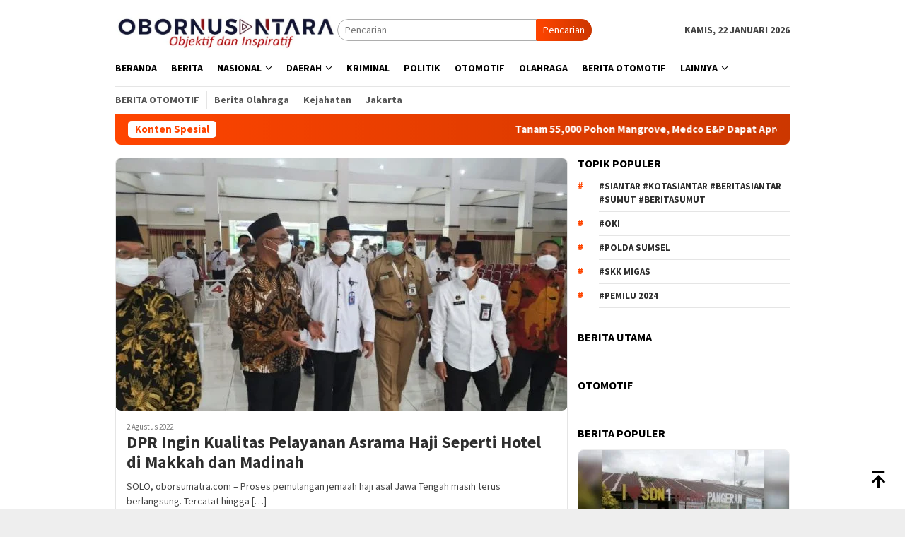

--- FILE ---
content_type: text/html; charset=UTF-8
request_url: https://obornusantara.com/tag/dpr-ri/
body_size: 17399
content:
<!DOCTYPE html>
<html dir="ltr" lang="id" prefix="og: https://ogp.me/ns#" itemscope itemtype="https://schema.org/WebSite">
<head itemscope="itemscope" itemtype="http://schema.org/WebSite">
<meta charset="UTF-8">
<meta name="viewport" content="width=device-width, initial-scale=1">
<link rel="profile" href="http://gmpg.org/xfn/11">

<title>#DPR RI - Obor Nusantara</title>
	<style>img:is([sizes="auto" i], [sizes^="auto," i]) { contain-intrinsic-size: 3000px 1500px }</style>
	
		<!-- All in One SEO 4.9.3 - aioseo.com -->
	<meta name="robots" content="max-image-preview:large" />
	<link rel="canonical" href="https://obornusantara.com/tag/dpr-ri/" />
	<meta name="generator" content="All in One SEO (AIOSEO) 4.9.3" />
		<script type="application/ld+json" class="aioseo-schema">
			{"@context":"https:\/\/schema.org","@graph":[{"@type":"BreadcrumbList","@id":"https:\/\/obornusantara.com\/tag\/dpr-ri\/#breadcrumblist","itemListElement":[{"@type":"ListItem","@id":"https:\/\/obornusantara.com#listItem","position":1,"name":"Home","item":"https:\/\/obornusantara.com","nextItem":{"@type":"ListItem","@id":"https:\/\/obornusantara.com\/tag\/dpr-ri\/#listItem","name":"#DPR RI"}},{"@type":"ListItem","@id":"https:\/\/obornusantara.com\/tag\/dpr-ri\/#listItem","position":2,"name":"#DPR RI","previousItem":{"@type":"ListItem","@id":"https:\/\/obornusantara.com#listItem","name":"Home"}}]},{"@type":"CollectionPage","@id":"https:\/\/obornusantara.com\/tag\/dpr-ri\/#collectionpage","url":"https:\/\/obornusantara.com\/tag\/dpr-ri\/","name":"#DPR RI - Obor Nusantara","inLanguage":"id-ID","isPartOf":{"@id":"https:\/\/obornusantara.com\/#website"},"breadcrumb":{"@id":"https:\/\/obornusantara.com\/tag\/dpr-ri\/#breadcrumblist"}},{"@type":"Person","@id":"https:\/\/obornusantara.com\/#person","name":"admin","image":{"@type":"ImageObject","@id":"https:\/\/obornusantara.com\/tag\/dpr-ri\/#personImage","url":"https:\/\/secure.gravatar.com\/avatar\/17eab53aba04ce8f5bcae52de23269e89b9d22e2de17fa339286cddf7de7ca6b?s=96&d=mm&r=g","width":96,"height":96,"caption":"admin"}},{"@type":"WebSite","@id":"https:\/\/obornusantara.com\/#website","url":"https:\/\/obornusantara.com\/","name":"Obor Sumatra","description":"Objektif dan Inspiratif","inLanguage":"id-ID","publisher":{"@id":"https:\/\/obornusantara.com\/#person"}}]}
		</script>
		<!-- All in One SEO -->

<link rel='dns-prefetch' href='//fonts.googleapis.com' />
<link rel='dns-prefetch' href='//www.googletagmanager.com' />
<link rel='dns-prefetch' href='//pagead2.googlesyndication.com' />
		<!-- This site uses the Google Analytics by MonsterInsights plugin v9.11.1 - Using Analytics tracking - https://www.monsterinsights.com/ -->
		<!-- Note: MonsterInsights is not currently configured on this site. The site owner needs to authenticate with Google Analytics in the MonsterInsights settings panel. -->
					<!-- No tracking code set -->
				<!-- / Google Analytics by MonsterInsights -->
		
<link rel='stylesheet' id='aioseo/css/src/vue/standalone/blocks/table-of-contents/global.scss-css' href='https://obornusantara.com/wp-content/plugins/all-in-one-seo-pack/dist/Lite/assets/css/table-of-contents/global.e90f6d47.css?ver=4.9.3' type='text/css' media='all' />
<link crossorigin="anonymous" rel='stylesheet' id='bloggingpro-fonts-css' href='https://fonts.googleapis.com/css?family=Source+Sans+Pro%3Aregular%2Citalic%2C700%2C300%26subset%3Dlatin%2C&#038;ver=1.4.2' type='text/css' media='all' />
<link rel='stylesheet' id='bloggingpro-style-css' href='https://obornusantara.com/wp-content/themes/bloggingpro/style.css?ver=1.4.2' type='text/css' media='all' />
<style id='bloggingpro-style-inline-css' type='text/css'>
kbd,a.button,button,.button,button.button,input[type="button"],input[type="reset"],input[type="submit"],.tagcloud a,ul.page-numbers li a.prev.page-numbers,ul.page-numbers li a.next.page-numbers,ul.page-numbers li span.page-numbers,.page-links > .page-link-number,.cat-links ul li a,.entry-footer .tag-text,.gmr-recentposts-widget li.listpost-gallery .gmr-rp-content .gmr-metacontent .cat-links-content a,.page-links > .post-page-numbers.current span,ol.comment-list li div.reply a,#cancel-comment-reply-link,.entry-footer .tags-links a:hover,.gmr-topnotification{background-color:#ff4500;}#primary-menu > li ul .current-menu-item > a,#primary-menu .sub-menu > li:hover > a,.cat-links-content a,.tagcloud li:before,a:hover,a:focus,a:active,.gmr-ontop:hover path,#navigationamp button.close-topnavmenu-wrap,.sidr a#sidr-id-close-topnavmenu-button,.sidr-class-menu-item i._mi,.sidr-class-menu-item img._mi,.text-marquee{color:#ff4500;}.widget-title:after,a.button,button,.button,button.button,input[type="button"],input[type="reset"],input[type="submit"],.tagcloud a,.sticky .gmr-box-content,.bypostauthor > .comment-body,.gmr-ajax-loader div:nth-child(1),.gmr-ajax-loader div:nth-child(2),.entry-footer .tags-links a:hover{border-color:#ff4500;}a,.gmr-ontop path{color:#2E2E2E;}.entry-content-single p a{color:#ff4500;}body{color:#444444;font-family:"Source Sans Pro","Helvetica Neue",sans-serif;font-weight:500;font-size:14px;}.site-header{background-image:url();-webkit-background-size:auto;-moz-background-size:auto;-o-background-size:auto;background-size:auto;background-repeat:repeat;background-position:center top;background-attachment:scroll;}.site-header,.gmr-verytopbanner{background-color:#ffffff;}.site-title a{color:#ff2100;}.site-description{color:#999999;}.top-header{background-color:#ffffff;}#gmr-responsive-menu,.gmr-mainmenu #primary-menu > li > a,.search-trigger .gmr-icon{color:#000000;}.gmr-mainmenu #primary-menu > li.menu-border > a span,.gmr-mainmenu #primary-menu > li.page_item_has_children > a:after,.gmr-mainmenu #primary-menu > li.menu-item-has-children > a:after,.gmr-mainmenu #primary-menu .sub-menu > li.page_item_has_children > a:after,.gmr-mainmenu #primary-menu .sub-menu > li.menu-item-has-children > a:after{border-color:#000000;}#gmr-responsive-menu:hover,.gmr-mainmenu #primary-menu > li:hover > a,.gmr-mainmenu #primary-menu > .current-menu-item > a,.gmr-mainmenu #primary-menu .current-menu-ancestor > a,.gmr-mainmenu #primary-menu .current_page_item > a,.gmr-mainmenu #primary-menu .current_page_ancestor > a,.search-trigger .gmr-icon:hover{color:#ff2a00;}.gmr-mainmenu #primary-menu > li.menu-border:hover > a span,.gmr-mainmenu #primary-menu > li.menu-border.current-menu-item > a span,.gmr-mainmenu #primary-menu > li.menu-border.current-menu-ancestor > a span,.gmr-mainmenu #primary-menu > li.menu-border.current_page_item > a span,.gmr-mainmenu #primary-menu > li.menu-border.current_page_ancestor > a span,.gmr-mainmenu #primary-menu > li.page_item_has_children:hover > a:after,.gmr-mainmenu #primary-menu > li.menu-item-has-children:hover > a:after,.gmr-mainmenu #primary-menu .sub-menu > li.page_item_has_children:hover > a:after,.gmr-mainmenu #primary-menu .sub-menu > li.menu-item-has-children:hover > a:after{border-color:#ff2a00;}.secondwrap-menu .gmr-mainmenu #primary-menu > li > a,.secondwrap-menu .search-trigger .gmr-icon{color:#555555;}#primary-menu > li.menu-border > a span{border-color:#555555;}.secondwrap-menu .gmr-mainmenu #primary-menu > li:hover > a,.secondwrap-menu .gmr-mainmenu #primary-menu > .current-menu-item > a,.secondwrap-menu .gmr-mainmenu #primary-menu .current-menu-ancestor > a,.secondwrap-menu .gmr-mainmenu #primary-menu .current_page_item > a,.secondwrap-menu .gmr-mainmenu #primary-menu .current_page_ancestor > a,.secondwrap-menu .gmr-mainmenu #primary-menu > li.page_item_has_children:hover > a:after,.secondwrap-menu .gmr-mainmenu #primary-menu > li.menu-item-has-children:hover > a:after,.secondwrap-menu .gmr-mainmenu #primary-menu .sub-menu > li.page_item_has_children:hover > a:after,.secondwrap-menu .gmr-mainmenu #primary-menu .sub-menu > li.menu-item-has-children:hover > a:after,.secondwrap-menu .search-trigger .gmr-icon:hover{color:#FF5722;}.secondwrap-menu .gmr-mainmenu #primary-menu > li.menu-border:hover > a span,.secondwrap-menu .gmr-mainmenu #primary-menu > li.menu-border.current-menu-item > a span,.secondwrap-menu .gmr-mainmenu #primary-menu > li.menu-border.current-menu-ancestor > a span,.secondwrap-menu .gmr-mainmenu #primary-menu > li.menu-border.current_page_item > a span,.secondwrap-menu .gmr-mainmenu #primary-menu > li.menu-border.current_page_ancestor > a span,.secondwrap-menu .gmr-mainmenu #primary-menu > li.page_item_has_children:hover > a:after,.secondwrap-menu .gmr-mainmenu #primary-menu > li.menu-item-has-children:hover > a:after,.secondwrap-menu .gmr-mainmenu #primary-menu .sub-menu > li.page_item_has_children:hover > a:after,.secondwrap-menu .gmr-mainmenu #primary-menu .sub-menu > li.menu-item-has-children:hover > a:after{border-color:#FF5722;}h1,h2,h3,h4,h5,h6,.h1,.h2,.h3,.h4,.h5,.h6,.site-title,#primary-menu > li > a,.gmr-rp-biglink a,.gmr-rp-link a,.gmr-gallery-related ul li p a{font-family:"Source Sans Pro","Helvetica Neue",sans-serif;}.entry-main-single,.entry-main-single p{font-size:16px;}h1.title,h1.entry-title{font-size:32px;}h2.entry-title{font-size:18px;}.footer-container{background-color:#F5F5F5;}.widget-footer,.content-footer,.site-footer,.content-footer h3.widget-title{color:#B4B4B4;}.widget-footer a,.content-footer a,.site-footer a{color:#565656;}.widget-footer a:hover,.content-footer a:hover,.site-footer a:hover{color:#ff0000;}
</style>

<!-- OG: 3.3.8 -->
<meta property="og:image" content="https://obornusantara.com/wp-content/uploads/2021/04/cropped-Obor.png"><meta property="og:type" content="website"><meta property="og:locale" content="id"><meta property="og:site_name" content="Obor Nusantara"><meta property="og:url" content="https://obornusantara.com/tag/dpr-ri/"><meta property="og:title" content="#DPR RI - Obor Nusantara">

<meta property="twitter:partner" content="ogwp"><meta property="twitter:title" content="#DPR RI - Obor Nusantara"><meta property="twitter:url" content="https://obornusantara.com/tag/dpr-ri/">
<meta itemprop="image" content="https://obornusantara.com/wp-content/uploads/2021/04/cropped-Obor.png"><meta itemprop="name" content="#DPR RI - Obor Nusantara">
<!-- /OG -->

<meta name="generator" content="Site Kit by Google 1.170.0" />
<!-- Meta tag Google AdSense ditambahkan oleh Site Kit -->
<meta name="google-adsense-platform-account" content="ca-host-pub-2644536267352236">
<meta name="google-adsense-platform-domain" content="sitekit.withgoogle.com">
<!-- Akhir tag meta Google AdSense yang ditambahkan oleh Site Kit -->
<link rel="amphtml" href="https://obornusantara.com/tag/dpr-ri/?amp">
<!-- Snippet Google AdSense telah ditambahkan oleh Site Kit -->
<script type="text/javascript" async="async" src="https://pagead2.googlesyndication.com/pagead/js/adsbygoogle.js?client=ca-pub-7801539137161473&amp;host=ca-host-pub-2644536267352236" crossorigin="anonymous"></script>

<!-- Snippet Google AdSense penutup telah ditambahkan oleh Site Kit -->
<link rel="icon" href="https://obornusantara.com/wp-content/uploads/2021/04/cropped-Obor-60x60.png" sizes="32x32" />
<link rel="icon" href="https://obornusantara.com/wp-content/uploads/2021/04/cropped-Obor.png" sizes="192x192" />
<link rel="apple-touch-icon" href="https://obornusantara.com/wp-content/uploads/2021/04/cropped-Obor.png" />
<meta name="msapplication-TileImage" content="https://obornusantara.com/wp-content/uploads/2021/04/cropped-Obor.png" />
		<style type="text/css" id="wp-custom-css">
			@media (max-width: 480px) {
    .custom-logo {
        width: 180px !important;
        height: auto !important;
    }
}
/* --- Logo untuk Tablet (portrait & landscape) --- */
@media (min-width: 600px) and (max-width: 1024px) {
    .site-logo img,
    header .logo img,
    .custom-logo {
        max-width: 300px !important;   /* ukuran logo di tablet */
        height: auto !important;
    }
}
		</style>
		</head>

<body class="archive tag tag-dpr-ri tag-368 wp-theme-bloggingpro gmr-theme idtheme kentooz gmr-sticky hfeed" itemscope="itemscope" itemtype="http://schema.org/WebPage">
<div id="full-container">
<a class="skip-link screen-reader-text" href="#main">Loncat ke konten</a>


<header id="masthead" class="site-header" role="banner" itemscope="itemscope" itemtype="http://schema.org/WPHeader">
	<div class="container">
					<div class="clearfix gmr-headwrapper">

				<div class="list-table clearfix">
					<div class="table-row">
						<div class="table-cell onlymobile-menu">
															<a id="gmr-responsive-menu" href="#menus" rel="nofollow" title="Menu Mobile"><svg xmlns="http://www.w3.org/2000/svg" xmlns:xlink="http://www.w3.org/1999/xlink" aria-hidden="true" role="img" width="1em" height="1em" preserveAspectRatio="xMidYMid meet" viewBox="0 0 24 24"><path d="M3 6h18v2H3V6m0 5h18v2H3v-2m0 5h18v2H3v-2z" fill="currentColor"/></svg><span class="screen-reader-text">Menu Mobile</span></a>
													</div>
												<div class="close-topnavmenu-wrap"><a id="close-topnavmenu-button" rel="nofollow" href="#"><svg xmlns="http://www.w3.org/2000/svg" xmlns:xlink="http://www.w3.org/1999/xlink" aria-hidden="true" role="img" width="1em" height="1em" preserveAspectRatio="xMidYMid meet" viewBox="0 0 24 24"><path d="M12 20c-4.41 0-8-3.59-8-8s3.59-8 8-8s8 3.59 8 8s-3.59 8-8 8m0-18C6.47 2 2 6.47 2 12s4.47 10 10 10s10-4.47 10-10S17.53 2 12 2m2.59 6L12 10.59L9.41 8L8 9.41L10.59 12L8 14.59L9.41 16L12 13.41L14.59 16L16 14.59L13.41 12L16 9.41L14.59 8z" fill="currentColor"/></svg></a></div>
												<div class="table-cell gmr-logo">
															<div class="logo-wrap">
									<a href="https://obornusantara.com/" class="custom-logo-link" itemprop="url" title="Obor Nusantara">
										<img src="https://obornusantara.com/wp-content/uploads/2025/03/obor-3-copy.jpg" alt="Obor Nusantara" title="Obor Nusantara" />
									</a>
								</div>
														</div>
													<div class="table-cell search">
								<a id="search-menu-button-top" class="responsive-searchbtn pull-right" href="#" rel="nofollow"><svg xmlns="http://www.w3.org/2000/svg" xmlns:xlink="http://www.w3.org/1999/xlink" aria-hidden="true" role="img" width="1em" height="1em" preserveAspectRatio="xMidYMid meet" viewBox="0 0 24 24"><g fill="none"><path d="M21 21l-4.486-4.494M19 10.5a8.5 8.5 0 1 1-17 0a8.5 8.5 0 0 1 17 0z" stroke="currentColor" stroke-width="2" stroke-linecap="round"/></g></svg></a>
								<form method="get" id="search-topsearchform-container" class="gmr-searchform searchform topsearchform" action="https://obornusantara.com/">
									<input type="text" name="s" id="s" placeholder="Pencarian" />
									<button type="submit" class="topsearch-submit">Pencarian</button>
								</form>
							</div>
							<div class="table-cell gmr-table-date">
								<span class="gmr-top-date pull-right" data-lang="id"></span>
							</div>
											</div>
				</div>
							</div>
				</div><!-- .container -->
</header><!-- #masthead -->

<div class="top-header">
	<div class="container">
	<div class="gmr-menuwrap mainwrap-menu clearfix">
		<nav id="site-navigation" class="gmr-mainmenu" role="navigation" itemscope="itemscope" itemtype="http://schema.org/SiteNavigationElement">
			<ul id="primary-menu" class="menu"><li class="menu-item menu-item-type-menulogo-btn gmr-menulogo-btn"><a href="https://obornusantara.com/" id="menulogo-button" itemprop="url" title="Obor Nusantara"><img src="https://obornusantara.com/wp-content/uploads/2021/04/Obor.png" alt="Obor Nusantara" title="Obor Nusantara" itemprop="image" /></a></li><li id="menu-item-89832" class="menu-item menu-item-type-custom menu-item-object-custom menu-item-home menu-item-89832"><a href="https://obornusantara.com/" itemprop="url"><span itemprop="name">Beranda</span></a></li>
<li id="menu-item-29" class="menu-item menu-item-type-taxonomy menu-item-object-category menu-item-29"><a href="https://obornusantara.com/category/berita/" itemprop="url"><span itemprop="name">Berita</span></a></li>
<li id="menu-item-89851" class="menu-item menu-item-type-taxonomy menu-item-object-category menu-item-has-children menu-item-89851"><a href="https://obornusantara.com/category/nasional/" itemprop="url"><span itemprop="name">Nasional</span></a>
<ul class="sub-menu">
	<li id="menu-item-89854" class="menu-item menu-item-type-taxonomy menu-item-object-category menu-item-89854"><a href="https://obornusantara.com/category/jakarta/" itemprop="url"><span itemprop="name">Jakarta</span></a></li>
	<li id="menu-item-89857" class="menu-item menu-item-type-taxonomy menu-item-object-category menu-item-89857"><a href="https://obornusantara.com/category/lampung/" itemprop="url"><span itemprop="name">Lampung</span></a></li>
	<li id="menu-item-89859" class="menu-item menu-item-type-taxonomy menu-item-object-category menu-item-89859"><a href="https://obornusantara.com/category/sumsel/sumatera-selatan/" itemprop="url"><span itemprop="name">Sumatera Selatan</span></a></li>
	<li id="menu-item-89853" class="menu-item menu-item-type-taxonomy menu-item-object-category menu-item-89853"><a href="https://obornusantara.com/category/bengkulu/" itemprop="url"><span itemprop="name">Bengkulu</span></a></li>
	<li id="menu-item-89852" class="menu-item menu-item-type-taxonomy menu-item-object-category menu-item-89852"><a href="https://obornusantara.com/category/bangka-belitung/" itemprop="url"><span itemprop="name">Bangka Belitung</span></a></li>
	<li id="menu-item-89855" class="menu-item menu-item-type-taxonomy menu-item-object-category menu-item-89855"><a href="https://obornusantara.com/category/jambi/" itemprop="url"><span itemprop="name">Jambi</span></a></li>
	<li id="menu-item-89858" class="menu-item menu-item-type-taxonomy menu-item-object-category menu-item-89858"><a href="https://obornusantara.com/category/riau/" itemprop="url"><span itemprop="name">Kepulauan Riau</span></a></li>
	<li id="menu-item-89856" class="menu-item menu-item-type-taxonomy menu-item-object-category menu-item-89856"><a href="https://obornusantara.com/category/kalimantan-barat/" itemprop="url"><span itemprop="name">Kalimantan Barat</span></a></li>
	<li id="menu-item-89860" class="menu-item menu-item-type-taxonomy menu-item-object-category menu-item-89860"><a href="https://obornusantara.com/category/oki/" itemprop="url"><span itemprop="name">Kalimantan Timur</span></a></li>
	<li id="menu-item-89861" class="menu-item menu-item-type-taxonomy menu-item-object-category menu-item-89861"><a href="https://obornusantara.com/category/oku/" itemprop="url"><span itemprop="name">Kalimantan Selatan</span></a></li>
	<li id="menu-item-89862" class="menu-item menu-item-type-taxonomy menu-item-object-category menu-item-89862"><a href="https://obornusantara.com/category/sumsel/okut/" itemprop="url"><span itemprop="name">Kalimantan Utara</span></a></li>
	<li id="menu-item-89863" class="menu-item menu-item-type-taxonomy menu-item-object-category menu-item-89863"><a href="https://obornusantara.com/category/sumsel/pagaralan/" itemprop="url"><span itemprop="name">Kalimantan Tengah</span></a></li>
	<li id="menu-item-89864" class="menu-item menu-item-type-taxonomy menu-item-object-category menu-item-89864"><a href="https://obornusantara.com/category/sumsel/prabumulih/" itemprop="url"><span itemprop="name">Jawa Timur</span></a></li>
	<li id="menu-item-89865" class="menu-item menu-item-type-taxonomy menu-item-object-category menu-item-89865"><a href="https://obornusantara.com/category/sumsel/sumatera-selatan/" itemprop="url"><span itemprop="name">Jawa Barat</span></a></li>
	<li id="menu-item-89866" class="menu-item menu-item-type-taxonomy menu-item-object-category menu-item-89866"><a href="https://obornusantara.com/category/astra/" itemprop="url"><span itemprop="name">Jawa Tengah</span></a></li>
	<li id="menu-item-89867" class="menu-item menu-item-type-taxonomy menu-item-object-category menu-item-89867"><a href="https://obornusantara.com/category/bawaslu/" itemprop="url"><span itemprop="name">Banten</span></a></li>
	<li id="menu-item-89868" class="menu-item menu-item-type-taxonomy menu-item-object-category menu-item-89868"><a href="https://obornusantara.com/category/berita/" itemprop="url"><span itemprop="name">Sumatera Utara</span></a></li>
	<li id="menu-item-89869" class="menu-item menu-item-type-taxonomy menu-item-object-category menu-item-89869"><a href="https://obornusantara.com/category/bpjs-kesehatan/" itemprop="url"><span itemprop="name">Sumatera Barat</span></a></li>
	<li id="menu-item-89870" class="menu-item menu-item-type-taxonomy menu-item-object-category menu-item-89870"><a href="https://obornusantara.com/category/breaking-news/" itemprop="url"><span itemprop="name">DI Aceh</span></a></li>
	<li id="menu-item-89871" class="menu-item menu-item-type-taxonomy menu-item-object-category menu-item-89871"><a href="https://obornusantara.com/category/ogan-ilir/" itemprop="url"><span itemprop="name">DI Yogya</span></a></li>
	<li id="menu-item-89872" class="menu-item menu-item-type-taxonomy menu-item-object-category menu-item-89872"><a href="https://obornusantara.com/category/ogan-komering-ilir-2/" itemprop="url"><span itemprop="name">BALI</span></a></li>
	<li id="menu-item-89873" class="menu-item menu-item-type-taxonomy menu-item-object-category menu-item-89873"><a href="https://obornusantara.com/category/ogan-komering-ulu/" itemprop="url"><span itemprop="name">Nusa Tenggara Timur</span></a></li>
	<li id="menu-item-89874" class="menu-item menu-item-type-taxonomy menu-item-object-category menu-item-89874"><a href="https://obornusantara.com/category/sumsel/baturaja/" itemprop="url"><span itemprop="name">Nusa Tenggara Barat</span></a></li>
	<li id="menu-item-89876" class="menu-item menu-item-type-taxonomy menu-item-object-category menu-item-89876"><a href="https://obornusantara.com/category/lahat/" itemprop="url"><span itemprop="name">Gorontalo</span></a></li>
	<li id="menu-item-89875" class="menu-item menu-item-type-taxonomy menu-item-object-category menu-item-89875"><a href="https://obornusantara.com/category/kriminal/" itemprop="url"><span itemprop="name">Sulawesi Barat</span></a></li>
	<li id="menu-item-89877" class="menu-item menu-item-type-taxonomy menu-item-object-category menu-item-89877"><a href="https://obornusantara.com/category/lampung/" itemprop="url"><span itemprop="name">Sulawesi Tengah</span></a></li>
	<li id="menu-item-89878" class="menu-item menu-item-type-taxonomy menu-item-object-category menu-item-89878"><a href="https://obornusantara.com/category/lubuklinggau/" itemprop="url"><span itemprop="name">Sulawesi Utara</span></a></li>
	<li id="menu-item-89879" class="menu-item menu-item-type-taxonomy menu-item-object-category menu-item-89879"><a href="https://obornusantara.com/category/sumsel/baturaja/" itemprop="url"><span itemprop="name">Sulawesi Selatan</span></a></li>
	<li id="menu-item-89880" class="menu-item menu-item-type-taxonomy menu-item-object-category menu-item-89880"><a href="https://obornusantara.com/category/ogan-ilir/" itemprop="url"><span itemprop="name">Maluku</span></a></li>
	<li id="menu-item-89881" class="menu-item menu-item-type-taxonomy menu-item-object-category menu-item-89881"><a href="https://obornusantara.com/category/ogan-komering-ilir-2/" itemprop="url"><span itemprop="name">Papua</span></a></li>
</ul>
</li>
<li id="menu-item-89833" class="menu-item menu-item-type-taxonomy menu-item-object-category menu-item-has-children menu-item-89833"><a href="https://obornusantara.com/category/daerah/" itemprop="url"><span itemprop="name">Daerah</span></a>
<ul class="sub-menu">
	<li id="menu-item-89847" class="menu-item menu-item-type-taxonomy menu-item-object-category menu-item-89847"><a href="https://obornusantara.com/category/palembang/" itemprop="url"><span itemprop="name">Palembang</span></a></li>
	<li id="menu-item-89841" class="menu-item menu-item-type-taxonomy menu-item-object-category menu-item-89841"><a href="https://obornusantara.com/category/ogan-komering-ilir-2/" itemprop="url"><span itemprop="name">Ogan Komering Ilir</span></a></li>
	<li id="menu-item-89840" class="menu-item menu-item-type-taxonomy menu-item-object-category menu-item-89840"><a href="https://obornusantara.com/category/ogan-ilir/" itemprop="url"><span itemprop="name">Ogan Ilir</span></a></li>
	<li id="menu-item-89837" class="menu-item menu-item-type-taxonomy menu-item-object-category menu-item-89837"><a href="https://obornusantara.com/category/musi-banyuasin/" itemprop="url"><span itemprop="name">Musi Banyuasin</span></a></li>
	<li id="menu-item-89843" class="menu-item menu-item-type-taxonomy menu-item-object-category menu-item-89843"><a href="https://obornusantara.com/category/sumsel/muba/" itemprop="url"><span itemprop="name">Banyuasin</span></a></li>
	<li id="menu-item-89836" class="menu-item menu-item-type-taxonomy menu-item-object-category menu-item-89836"><a href="https://obornusantara.com/category/muara-enim/" itemprop="url"><span itemprop="name">Muara Enim</span></a></li>
	<li id="menu-item-89849" class="menu-item menu-item-type-taxonomy menu-item-object-category menu-item-89849"><a href="https://obornusantara.com/category/prabumulih-2/" itemprop="url"><span itemprop="name">Prabumulih</span></a></li>
	<li id="menu-item-89834" class="menu-item menu-item-type-taxonomy menu-item-object-category menu-item-89834"><a href="https://obornusantara.com/category/lahat/" itemprop="url"><span itemprop="name">Lahat</span></a></li>
	<li id="menu-item-89850" class="menu-item menu-item-type-taxonomy menu-item-object-category menu-item-89850"><a href="https://obornusantara.com/category/sumsel/pagaralan/" itemprop="url"><span itemprop="name">Pagaralan</span></a></li>
	<li id="menu-item-89846" class="menu-item menu-item-type-taxonomy menu-item-object-category menu-item-89846"><a href="https://obornusantara.com/category/pagaralam/" itemprop="url"><span itemprop="name">Empat Lawang</span></a></li>
	<li id="menu-item-89835" class="menu-item menu-item-type-taxonomy menu-item-object-category menu-item-89835"><a href="https://obornusantara.com/category/lubuklinggau/" itemprop="url"><span itemprop="name">Lubuklinggau</span></a></li>
	<li id="menu-item-89838" class="menu-item menu-item-type-taxonomy menu-item-object-category menu-item-89838"><a href="https://obornusantara.com/category/musi-rawas/" itemprop="url"><span itemprop="name">Musi Rawas</span></a></li>
	<li id="menu-item-89839" class="menu-item menu-item-type-taxonomy menu-item-object-category menu-item-89839"><a href="https://obornusantara.com/category/musi-rawas-utara/" itemprop="url"><span itemprop="name">Musi Rawas Utara</span></a></li>
	<li id="menu-item-89842" class="menu-item menu-item-type-taxonomy menu-item-object-category menu-item-89842"><a href="https://obornusantara.com/category/ogan-komering-ulu/" itemprop="url"><span itemprop="name">Ogan Komering Ulu</span></a></li>
	<li id="menu-item-89844" class="menu-item menu-item-type-taxonomy menu-item-object-category menu-item-89844"><a href="https://obornusantara.com/category/oku-selatan/" itemprop="url"><span itemprop="name">OKU Selatan</span></a></li>
	<li id="menu-item-89845" class="menu-item menu-item-type-taxonomy menu-item-object-category menu-item-89845"><a href="https://obornusantara.com/category/oku-timur/" itemprop="url"><span itemprop="name">OKU Timur</span></a></li>
	<li id="menu-item-89848" class="menu-item menu-item-type-taxonomy menu-item-object-category menu-item-89848"><a href="https://obornusantara.com/category/pali/" itemprop="url"><span itemprop="name">PALI</span></a></li>
</ul>
</li>
<li id="menu-item-30" class="menu-item menu-item-type-taxonomy menu-item-object-category menu-item-30"><a href="https://obornusantara.com/category/kriminal/" itemprop="url"><span itemprop="name">Kriminal</span></a></li>
<li id="menu-item-31" class="menu-item menu-item-type-taxonomy menu-item-object-category menu-item-31"><a href="https://obornusantara.com/category/politik/" itemprop="url"><span itemprop="name">Politik</span></a></li>
<li id="menu-item-32" class="menu-item menu-item-type-taxonomy menu-item-object-category menu-item-32"><a href="https://obornusantara.com/category/otomotif/" itemprop="url"><span itemprop="name">Otomotif</span></a></li>
<li id="menu-item-78" class="menu-item menu-item-type-taxonomy menu-item-object-category menu-item-78"><a href="https://obornusantara.com/category/olahraga/" itemprop="url"><span itemprop="name">Olahraga</span></a></li>
<li id="menu-item-67" class="menu-item menu-item-type-taxonomy menu-item-object-post_tag menu-item-67"><a href="https://obornusantara.com/tag/berita-otomotif/" itemprop="url"><span itemprop="name">Berita Otomotif</span></a></li>
<li id="menu-item-94" class="menu-item menu-item-type-custom menu-item-object-custom menu-item-has-children menu-item-94"><a href="#" itemprop="url"><span itemprop="name">Lainnya</span></a>
<ul class="sub-menu">
	<li id="menu-item-95" class="menu-item menu-item-type-post_type menu-item-object-page menu-item-95"><a href="https://obornusantara.com/indeks/" itemprop="url"><span itemprop="name">Indeks</span></a></li>
</ul>
</li>
<li class="menu-item menu-item-type-search-btn gmr-search-btn pull-right"><a id="search-menu-button" href="#" rel="nofollow"><svg xmlns="http://www.w3.org/2000/svg" xmlns:xlink="http://www.w3.org/1999/xlink" aria-hidden="true" role="img" width="1em" height="1em" preserveAspectRatio="xMidYMid meet" viewBox="0 0 24 24"><g fill="none"><path d="M21 21l-4.486-4.494M19 10.5a8.5 8.5 0 1 1-17 0a8.5 8.5 0 0 1 17 0z" stroke="currentColor" stroke-width="2" stroke-linecap="round"/></g></svg></a><div class="search-dropdown search" id="search-dropdown-container"><form method="get" class="gmr-searchform searchform" action="https://obornusantara.com/"><input type="text" name="s" id="s" placeholder="Pencarian" /></form></div></li></ul>		</nav><!-- #site-navigation -->
	</div>
		<div class="gmr-menuwrap secondwrap-menu clearfix">
		<nav id="site-navigation" class="gmr-mainmenu" role="navigation" itemscope="itemscope" itemtype="http://schema.org/SiteNavigationElement">
			<ul id="primary-menu" class="menu"><li id="menu-item-107" class="menu-item menu-item-type-taxonomy menu-item-object-post_tag menu-item-107"><a href="https://obornusantara.com/tag/berita-otomotif/" itemprop="url"><span itemprop="name">Berita Otomotif</span></a></li>
<li id="menu-item-108" class="menu-item menu-item-type-taxonomy menu-item-object-post_tag menu-item-108"><a href="https://obornusantara.com/tag/berita-olahraga/" itemprop="url"><span itemprop="name">Berita Olahraga</span></a></li>
<li id="menu-item-112" class="menu-item menu-item-type-taxonomy menu-item-object-post_tag menu-item-112"><a href="https://obornusantara.com/tag/kejahatan/" itemprop="url"><span itemprop="name">Kejahatan</span></a></li>
<li id="menu-item-115" class="menu-item menu-item-type-taxonomy menu-item-object-post_tag menu-item-115"><a href="https://obornusantara.com/tag/dki-jakarta/" itemprop="url"><span itemprop="name">Jakarta</span></a></li>
</ul>		</nav><!-- #site-navigation -->
	</div>
			</div><!-- .container -->
</div><!-- .top-header -->
<div class="site inner-wrap" id="site-container">

<div class="container"><div class="gmr-topnotification"><div class="wrap-marquee"><div class="text-marquee">Konten Spesial</div><span class="marquee">				<a href="https://obornusantara.com/tanam-55000-pohon-mangrove-medco-ep-dapat-apresiasi-dari-gubernur-sumatera-selatan/" class="gmr-recent-marquee" title="Tanam 55,000 Pohon Mangrove, Medco E&#038;P Dapat Apresiasi dari Gubernur Sumatera Selatan">Tanam 55,000 Pohon Mangrove, Medco E&#038;P Dapat Apresiasi dari Gubernur Sumatera Selatan</a>
							<a href="https://obornusantara.com/perkuat-ekosistem-pesisir-phe-jambi-merang-raih-penghargaan-gubernur-sumsel/" class="gmr-recent-marquee" title="Perkuat Ekosistem Pesisir, PHE Jambi Merang Raih Penghargaan Gubernur Sumsel">Perkuat Ekosistem Pesisir, PHE Jambi Merang Raih Penghargaan Gubernur Sumsel</a>
							<a href="https://obornusantara.com/polres-garut-selidiki-penemuan-mayat-pria-di-kamar-kos-tidak-ada-tanda-kekerasan/" class="gmr-recent-marquee" title="Polres Garut Selidiki Penemuan Mayat Pria di Kamar Kos, Tidak Ada Tanda Kekerasan">Polres Garut Selidiki Penemuan Mayat Pria di Kamar Kos, Tidak Ada Tanda Kekerasan</a>
							<a href="https://obornusantara.com/respon-cepat-kenaikan-harga-pemkab-oki-sediakan-beras-hingga-telur-murah/" class="gmr-recent-marquee" title="Respon Cepat Kenaikan Harga, Pemkab OKI Sediakan Beras Hingga Telur Murah">Respon Cepat Kenaikan Harga, Pemkab OKI Sediakan Beras Hingga Telur Murah</a>
							<a href="https://obornusantara.com/setelah-seleksi-ketat-enam-pejabat-terpilih-hasil-selter-dikukuhkan/" class="gmr-recent-marquee" title="Setelah Seleksi Ketat, Enam Pejabat Terpilih Hasil Selter Dikukuhkan.">Setelah Seleksi Ketat, Enam Pejabat Terpilih Hasil Selter Dikukuhkan.</a>
			</span></div></div></div>

	<div id="content" class="gmr-content">

		<div class="container">
			<div class="row">

<div id="primary" class="col-md-main">
	<div class="content-area">
		<div class="gmr-bigheadline clearfix">					<div class="gmr-big-headline">
						<div class="other-content-thumbnail thumb-radius">
							<a href="https://obornusantara.com/dpr-ingin-kualitas-pelayanan-asrama-haji-seperti-hotel-di-makkah-dan-madinah/" title="DPR Ingin Kualitas Pelayanan Asrama Haji Seperti Hotel di Makkah dan Madinah">
								<img width="640" height="358" src="https://obornusantara.com/wp-content/uploads/2022/08/1659364295-640x358.jpg" class="attachment-verylarge size-verylarge wp-post-image" alt="Kunjungan kerja Komisi VIII DPR ke Asrama Haji Donohudan" decoding="async" fetchpriority="high" srcset="https://obornusantara.com/wp-content/uploads/2022/08/1659364295-640x358.jpg 640w, https://obornusantara.com/wp-content/uploads/2022/08/1659364295-200x112.jpg 200w" sizes="(max-width: 640px) 100vw, 640px" title="Kunjungan kerja Komisi VIII DPR ke Asrama Haji Donohudan" />							</a>
													</div>
						<div class="gmr-bigheadline-content">
							<div class="gmr-metacontent"><span class="posted-on"><time class="entry-date published" itemprop="datePublished" datetime="2022-08-02T14:21:09+07:00">2 Agustus 2022</time><time class="updated" datetime="2022-08-02T14:21:10+07:00">2 Agustus 2022</time></span></div>							<div class="gmr-rp-biglink">
								<a href="https://obornusantara.com/dpr-ingin-kualitas-pelayanan-asrama-haji-seperti-hotel-di-makkah-dan-madinah/" class="gmr-slide-titlelink" title="DPR Ingin Kualitas Pelayanan Asrama Haji Seperti Hotel di Makkah dan Madinah">DPR Ingin Kualitas Pelayanan Asrama Haji Seperti Hotel di Makkah dan Madinah</a>
							</div>
							<p>SOLO, oborsumatra.com &#8211; Proses pemulangan jemaah haji asal Jawa Tengah masih terus berlangsung. Tercatat hingga&nbsp;[&hellip;]</p>
						</div>
					</div>
					<div class="gmr-owl-bigheadline">
							<h3 class="widget-title">Berita Terkait</h3>					<div class="gmr-owl-carousel-bigheadline owl-carousel owl-theme">
															<div class="gmr-slider-content">
															<div class="other-content-thumbnail thumb-radius">
									<a href="https://obornusantara.com/soal-masa-jabatan-kades-presiden-sampaikan-ke-dpr/" title="Soal Masa Jabatan Kades, Presiden: Sampaikan ke DPR">
										<img width="200" height="112" src="https://obornusantara.com/wp-content/uploads/2023/01/Soal-Masa-Jabatan-Kades-Presiden-Sampaikan-ke-DPR-200x112.jpg" class="attachment-medium size-medium wp-post-image" alt="Massa dari Perkumpulan Aparatur Pemerintah Desa Seluruh Indonesia melakukan unjuk rasa di depan Gedung DPR, Senayan, Jakarta, Selasa (17/1/2023) (Foto: ANTARA)" decoding="async" srcset="https://obornusantara.com/wp-content/uploads/2023/01/Soal-Masa-Jabatan-Kades-Presiden-Sampaikan-ke-DPR-200x112.jpg 200w, https://obornusantara.com/wp-content/uploads/2023/01/Soal-Masa-Jabatan-Kades-Presiden-Sampaikan-ke-DPR-300x170.jpg 300w, https://obornusantara.com/wp-content/uploads/2023/01/Soal-Masa-Jabatan-Kades-Presiden-Sampaikan-ke-DPR-640x358.jpg 640w" sizes="(max-width: 200px) 100vw, 200px" title="Massa dari Perkumpulan Aparatur Pemerintah Desa Seluruh Indonesia melakukan unjuk rasa di depan Gedung DPR, Senayan, Jakarta, Selasa (17/1/2023) (Foto: ANTARA)" />																			</a>
								</div>
														<div class="gmr-rp-link">
							<div class="gmr-metacontent"><span class="posted-on"><time class="entry-date published" itemprop="datePublished" datetime="2023-01-24T21:18:00+07:00">24 Januari 2023</time><time class="updated" datetime="2023-01-25T01:19:16+07:00">25 Januari 2023</time></span></div>								<a href="https://obornusantara.com/soal-masa-jabatan-kades-presiden-sampaikan-ke-dpr/" class="gmr-slide-titlelink" title="Soal Masa Jabatan Kades, Presiden: Sampaikan ke DPR">Soal Masa Jabatan Kades, Presiden: Sampaikan ke DPR</a>
							</div>
						</div>
															<div class="gmr-slider-content">
															<div class="other-content-thumbnail thumb-radius">
									<a href="https://obornusantara.com/anggota-dpr-ri-h-iskandar-se-gelar-reses-perdana-di-sp-padang/" title="Anggota DPR-RI H Iskandar SE Gelar Reses Perdana di Sp Padang">
										<img width="200" height="112" src="https://obornusantara.com/wp-content/uploads/2024/12/IMG-20241215-WA0040-1-200x112.jpg" class="attachment-medium size-medium wp-post-image" alt="" decoding="async" srcset="https://obornusantara.com/wp-content/uploads/2024/12/IMG-20241215-WA0040-1-200x112.jpg 200w, https://obornusantara.com/wp-content/uploads/2024/12/IMG-20241215-WA0040-1-300x170.jpg 300w, https://obornusantara.com/wp-content/uploads/2024/12/IMG-20241215-WA0040-1-640x358.jpg 640w" sizes="(max-width: 200px) 100vw, 200px" title="IMG-20241215-WA0040" />																			</a>
								</div>
														<div class="gmr-rp-link">
							<div class="gmr-metacontent"><span class="posted-on"><time class="entry-date published" itemprop="datePublished" datetime="2024-12-15T18:46:41+07:00">15 Desember 2024</time><time class="updated" datetime="2024-12-17T09:56:55+07:00">17 Desember 2024</time></span></div>								<a href="https://obornusantara.com/anggota-dpr-ri-h-iskandar-se-gelar-reses-perdana-di-sp-padang/" class="gmr-slide-titlelink" title="Anggota DPR-RI H Iskandar SE Gelar Reses Perdana di Sp Padang">Anggota DPR-RI H Iskandar SE Gelar Reses Perdana di Sp Padang</a>
							</div>
						</div>
									</div></div></div>
		<h1 class="page-title" itemprop="headline">Tag: <span>#DPR RI</span></h1>
		<main id="main" class="site-main gmr-infinite-selector" role="main">

		<div id="gmr-main-load">
<article id="post-89231" class="item-content gmr-box-content item-infinite gmr-smallthumb clearfix post-89231 post type-post status-publish format-standard has-post-thumbnail hentry category-dprd-sumsel category-jakarta category-ogan-komering-ilir-2 category-ogan-komering-ilir category-oki category-sumatera-selatan tag-dpr-ri tag-h-iskandar-se tag-oki tag-reses" itemscope="itemscope" itemtype="http://schema.org/CreativeWork">
	<div class="pull-left content-thumbnail thumb-radius"><a href="https://obornusantara.com/anggota-dpr-ri-h-iskandar-se-gelar-reses-perdana-di-sp-padang/" itemprop="url" title="" rel="bookmark"><img width="200" height="112" src="https://obornusantara.com/wp-content/uploads/2024/12/IMG-20241215-WA0040-1-200x112.jpg" class="attachment-medium size-medium wp-post-image" alt="" decoding="async" srcset="https://obornusantara.com/wp-content/uploads/2024/12/IMG-20241215-WA0040-1-200x112.jpg 200w, https://obornusantara.com/wp-content/uploads/2024/12/IMG-20241215-WA0040-1-300x170.jpg 300w, https://obornusantara.com/wp-content/uploads/2024/12/IMG-20241215-WA0040-1-640x358.jpg 640w" sizes="(max-width: 200px) 100vw, 200px" title="IMG-20241215-WA0040" /></a></div>	<div class="item-article">
		<div class="gmr-metacontent gmr-metacontent-archive"><span class="cat-links-content"><a href="https://obornusantara.com/category/dprd-sumsel/" rel="category tag">DPRD Sumsel</a>, <a href="https://obornusantara.com/category/jakarta/" rel="category tag">Jakarta</a>, <a href="https://obornusantara.com/category/ogan-komering-ilir-2/" rel="category tag">Ogan Komering Ilir</a>, <a href="https://obornusantara.com/category/sumsel/ogan-komering-ilir/" rel="category tag">Ogan Komering Ilir</a>, <a href="https://obornusantara.com/category/oki/" rel="category tag">OKI</a>, <a href="https://obornusantara.com/category/sumsel/sumatera-selatan/" rel="category tag">Sumatera Selatan</a></span><span class="entry-author vcard screen-reader-text" itemprop="author" itemscope="itemscope" itemtype="http://schema.org/person"><a class="url fn n" href="https://obornusantara.com/author/admin_oborsumatra/" title="Permalink ke: admin" itemprop="url"><span itemprop="name">admin</span></a></span><span class="posted-on byline"><time class="entry-date published" itemprop="datePublished" datetime="2024-12-15T18:46:41+07:00">15 Desember 2024</time><time class="updated" datetime="2024-12-17T09:56:55+07:00">17 Desember 2024</time></span></div>		<header class="entry-header">
			<h2 class="entry-title" itemprop="headline"><a href="https://obornusantara.com/anggota-dpr-ri-h-iskandar-se-gelar-reses-perdana-di-sp-padang/" title="Anggota DPR-RI H Iskandar SE Gelar Reses Perdana di Sp Padang" rel="bookmark">Anggota DPR-RI H Iskandar SE Gelar Reses Perdana di Sp Padang</a></h2>		</header><!-- .entry-header -->

			<div class="entry-content entry-content-archive" itemprop="text">
				<p>OKI, Obornusantara.com Anggota Komisi VI DPR RI dari dapil II Sumatera Selatan (Sumsel) H. Iskandar&nbsp;[&hellip;]</p>
			</div><!-- .entry-content -->

	</div><!-- .item-article -->

	
</article><!-- #post-## -->

<article id="post-84643" class="item-content gmr-box-content item-infinite gmr-smallthumb clearfix post-84643 post type-post status-publish format-standard has-post-thumbnail hentry category-berita category-nasional tag-dpr-ri tag-joko-widodo tag-kades tag-kepala-desa tag-presiden-ri" itemscope="itemscope" itemtype="http://schema.org/CreativeWork">
	<div class="pull-left content-thumbnail thumb-radius"><a href="https://obornusantara.com/soal-masa-jabatan-kades-presiden-sampaikan-ke-dpr/" itemprop="url" title="" rel="bookmark"><img width="200" height="112" src="https://obornusantara.com/wp-content/uploads/2023/01/Soal-Masa-Jabatan-Kades-Presiden-Sampaikan-ke-DPR-200x112.jpg" class="attachment-medium size-medium wp-post-image" alt="Massa dari Perkumpulan Aparatur Pemerintah Desa Seluruh Indonesia melakukan unjuk rasa di depan Gedung DPR, Senayan, Jakarta, Selasa (17/1/2023) (Foto: ANTARA)" decoding="async" srcset="https://obornusantara.com/wp-content/uploads/2023/01/Soal-Masa-Jabatan-Kades-Presiden-Sampaikan-ke-DPR-200x112.jpg 200w, https://obornusantara.com/wp-content/uploads/2023/01/Soal-Masa-Jabatan-Kades-Presiden-Sampaikan-ke-DPR-300x170.jpg 300w, https://obornusantara.com/wp-content/uploads/2023/01/Soal-Masa-Jabatan-Kades-Presiden-Sampaikan-ke-DPR-640x358.jpg 640w" sizes="(max-width: 200px) 100vw, 200px" title="Massa dari Perkumpulan Aparatur Pemerintah Desa Seluruh Indonesia melakukan unjuk rasa di depan Gedung DPR, Senayan, Jakarta, Selasa (17/1/2023) (Foto: ANTARA)" /></a></div>	<div class="item-article">
		<div class="gmr-metacontent gmr-metacontent-archive"><span class="cat-links-content"><a href="https://obornusantara.com/category/berita/" rel="category tag">Berita</a>, <a href="https://obornusantara.com/category/nasional/" rel="category tag">Nasional</a></span><span class="entry-author vcard screen-reader-text" itemprop="author" itemscope="itemscope" itemtype="http://schema.org/person"><a class="url fn n" href="https://obornusantara.com/author/admin_oborsumatra/" title="Permalink ke: admin" itemprop="url"><span itemprop="name">admin</span></a></span><span class="posted-on byline"><time class="entry-date published" itemprop="datePublished" datetime="2023-01-24T21:18:00+07:00">24 Januari 2023</time><time class="updated" datetime="2023-01-25T01:19:16+07:00">25 Januari 2023</time></span></div>		<header class="entry-header">
			<h2 class="entry-title" itemprop="headline"><a href="https://obornusantara.com/soal-masa-jabatan-kades-presiden-sampaikan-ke-dpr/" title="Soal Masa Jabatan Kades, Presiden: Sampaikan ke DPR" rel="bookmark">Soal Masa Jabatan Kades, Presiden: Sampaikan ke DPR</a></h2>		</header><!-- .entry-header -->

			<div class="entry-content entry-content-archive" itemprop="text">
				<p>JAKARTA, oborsumatra.com &#8211; Presiden Joko Widodo (Jokowi) memberikan tanggapan terkait usulan perpanjangan masa jabatan kepala&nbsp;[&hellip;]</p>
			</div><!-- .entry-content -->

	</div><!-- .item-article -->

	
</article><!-- #post-## -->

<article id="post-82559" class="item-content gmr-box-content item-infinite gmr-smallthumb clearfix post-82559 post type-post status-publish format-standard has-post-thumbnail hentry category-berita category-nasional tag-asrama-haji tag-dpr-ri tag-komisi-viii-dpr-ri tag-reses-komisi-viii-dpr-ri" itemscope="itemscope" itemtype="http://schema.org/CreativeWork">
	<div class="pull-left content-thumbnail thumb-radius"><a href="https://obornusantara.com/dpr-ingin-kualitas-pelayanan-asrama-haji-seperti-hotel-di-makkah-dan-madinah/" itemprop="url" title="" rel="bookmark"><img width="200" height="112" src="https://obornusantara.com/wp-content/uploads/2022/08/1659364295-200x112.jpg" class="attachment-medium size-medium wp-post-image" alt="Kunjungan kerja Komisi VIII DPR ke Asrama Haji Donohudan" decoding="async" loading="lazy" srcset="https://obornusantara.com/wp-content/uploads/2022/08/1659364295-200x112.jpg 200w, https://obornusantara.com/wp-content/uploads/2022/08/1659364295-300x170.jpg 300w, https://obornusantara.com/wp-content/uploads/2022/08/1659364295-768x432.jpg 768w, https://obornusantara.com/wp-content/uploads/2022/08/1659364295-640x358.jpg 640w, https://obornusantara.com/wp-content/uploads/2022/08/1659364295.jpg 900w" sizes="auto, (max-width: 200px) 100vw, 200px" title="Kunjungan kerja Komisi VIII DPR ke Asrama Haji Donohudan" /></a></div>	<div class="item-article">
		<div class="gmr-metacontent gmr-metacontent-archive"><span class="cat-links-content"><a href="https://obornusantara.com/category/berita/" rel="category tag">Berita</a>, <a href="https://obornusantara.com/category/nasional/" rel="category tag">Nasional</a></span><span class="entry-author vcard screen-reader-text" itemprop="author" itemscope="itemscope" itemtype="http://schema.org/person"><a class="url fn n" href="https://obornusantara.com/author/admin_oborsumatra/" title="Permalink ke: admin" itemprop="url"><span itemprop="name">admin</span></a></span><span class="posted-on byline"><time class="entry-date published" itemprop="datePublished" datetime="2022-08-02T14:21:09+07:00">2 Agustus 2022</time><time class="updated" datetime="2022-08-02T14:21:10+07:00">2 Agustus 2022</time></span></div>		<header class="entry-header">
			<h2 class="entry-title" itemprop="headline"><a href="https://obornusantara.com/dpr-ingin-kualitas-pelayanan-asrama-haji-seperti-hotel-di-makkah-dan-madinah/" title="DPR Ingin Kualitas Pelayanan Asrama Haji Seperti Hotel di Makkah dan Madinah" rel="bookmark">DPR Ingin Kualitas Pelayanan Asrama Haji Seperti Hotel di Makkah dan Madinah</a></h2>		</header><!-- .entry-header -->

			<div class="entry-content entry-content-archive" itemprop="text">
				<p>SOLO, oborsumatra.com &#8211; Proses pemulangan jemaah haji asal Jawa Tengah masih terus berlangsung. Tercatat hingga&nbsp;[&hellip;]</p>
			</div><!-- .entry-content -->

	</div><!-- .item-article -->

	
</article><!-- #post-## -->
</div><div class="inf-pagination"></div>
				<div class="text-center">
					<div class="page-load-status">
						<div class="loader-ellips infinite-scroll-request gmr-ajax-load-wrapper gmr-loader">
							<div class="gmr-ajax-wrap">
								<div class="gmr-ajax-loader">
									<div></div>
									<div></div>
								</div>
							</div>
						</div>
						<p class="infinite-scroll-last">Tidak Ada Pos Lagi.</p>
						<p class="infinite-scroll-error">Tidak ada laman yang di load.</p>
					</div>
				</div>
				
		</main><!-- #main -->
	</div><!-- .content-area -->
</div><!-- #primary -->


<aside id="secondary" class="widget-area col-md-sidebar pos-sticky" role="complementary" itemscope="itemscope" itemtype="http://schema.org/WPSideBar">
	<div id="bloggingpro_tag_cloud-1" class="widget bloggingpro-tag-cloud"><h3 class="widget-title">Topik Populer</h3><div class="tagcloud"><ul class="bloggingpro-tag-lists"><li><a href="https://obornusantara.com/tag/siantar-kotasiantar-beritasiantar-sumut-beritasumut/" class="heading-text" title="#Siantar #KotaSiantar #BeritaSiantar #Sumut #BeritaSumut">#Siantar #KotaSiantar #BeritaSiantar #Sumut #BeritaSumut</a></li><li><a href="https://obornusantara.com/tag/oki/" class="heading-text" title="#OKI">#OKI</a></li><li><a href="https://obornusantara.com/tag/polda-sumsel-2/" class="heading-text" title="#Polda Sumsel">#Polda Sumsel</a></li><li><a href="https://obornusantara.com/tag/skk-migas/" class="heading-text" title="#SKK Migas">#SKK Migas</a></li><li><a href="https://obornusantara.com/tag/pemilu-2024/" class="heading-text" title="#Pemilu 2024">#Pemilu 2024</a></li></ul></div></div><div id="bloggingpro-recentposts-1" class="widget bloggingpro-recentposts"><h3 class="widget-title">Berita Utama</h3>			<div class="gmr-recentposts-widget">
				<ul>
									</ul>
			</div>
		</div><div id="bloggingpro-recentposts-2" class="widget bloggingpro-recentposts"><h3 class="widget-title">Otomotif</h3>			<div class="gmr-recentposts-widget">
				<ul>
									</ul>
			</div>
		</div><div id="bloggingpro-mostview-1" class="widget bloggingpro-mostview"><h3 class="widget-title">Berita Populer</h3>			<div class="gmr-recentposts-widget bloggingpro-listnumber thumb-radius">
				<ul>
											<li class="listpost-number first clearfix">
							<div class="gmr-rp-image other-content-thumbnail"><a href="https://obornusantara.com/dikonfrimasi-soal-bendera-merah-putih-kusam-kepsek-sdn-1-teluk-gelam-menghindar/" itemprop="url" title="Permalink ke: Dikonfrimasi Soal Bendera Merah Putih Kusam,  Kepsek SDN 1 Teluk Gelam Menghindar"><img width="300" height="170" src="https://obornusantara.com/wp-content/uploads/2021/06/InShot_20210615_153551919-300x170.jpg" class="attachment-large size-large wp-post-image" alt="" decoding="async" loading="lazy" srcset="https://obornusantara.com/wp-content/uploads/2021/06/InShot_20210615_153551919-300x170.jpg 300w, https://obornusantara.com/wp-content/uploads/2021/06/InShot_20210615_153551919-200x112.jpg 200w, https://obornusantara.com/wp-content/uploads/2021/06/InShot_20210615_153551919-768x432.jpg 768w, https://obornusantara.com/wp-content/uploads/2021/06/InShot_20210615_153551919-1536x864.jpg 1536w, https://obornusantara.com/wp-content/uploads/2021/06/InShot_20210615_153551919-2048x1152.jpg 2048w" sizes="auto, (max-width: 300px) 100vw, 300px" title="InShot_20210615_153551919" /></a></div>							<div class="rp-number-content">
								<div class="rp-number pull-left">1</div>
								<div class="gmr-rp-content">
																			<div class="gmr-metacontent">
											<span class="cat-links-content"><a href="https://obornusantara.com/category/berita/" rel="category tag">Berita</a>, <a href="https://obornusantara.com/category/kriminal/" rel="category tag">Kriminal</a>, <a href="https://obornusantara.com/category/ogan-komering-ilir-2/" rel="category tag">Ogan Komering Ilir</a></span><span class="meta-view">2,796 views</span>										</div>
																		<div class="gmr-rp-link">
										<a href="https://obornusantara.com/dikonfrimasi-soal-bendera-merah-putih-kusam-kepsek-sdn-1-teluk-gelam-menghindar/" itemprop="url" title="Permalink ke: Dikonfrimasi Soal Bendera Merah Putih Kusam,  Kepsek SDN 1 Teluk Gelam Menghindar">Dikonfrimasi Soal Bendera Merah Putih Ku&hellip;</a>									</div>
								</div>
							</div>
						</li>
																	<li class="listpost-number clearfix">
							<div class="rp-number-content">
								<div class="rp-number pull-left">2</div>
								<div class="gmr-rp-content">
																			<div class="gmr-metacontent">
											<span class="cat-links-content"><a href="https://obornusantara.com/category/berita/" rel="category tag">Berita</a>, <a href="https://obornusantara.com/category/korem-garuda-dempo/" rel="category tag">Korem Garuda Dempo</a>, <a href="https://obornusantara.com/category/ogan-komering-ulu/" rel="category tag">Ogan Komering Ulu</a>, <a href="https://obornusantara.com/category/sumsel/sumatera-selatan/" rel="category tag">Sumatera Selatan</a></span><span class="meta-view">2,135 views</span>										</div>
																		<div class="gmr-rp-link clearfix">
										<a href="https://obornusantara.com/danrem-044-gapo-tinjau-lokasi-tmmd-ke-117-di-kabupaten-oku/" itemprop="url" title="Permalink ke: Danrem 044/Gapo Tinjau Lokasi TMMD Ke 117 di Kabupaten OKU">Danrem 044/Gapo Tinjau Lokasi TMMD Ke 11&hellip;</a>									</div>
								</div>
							</div>
						</li>
																								<li class="listpost-number clearfix">
							<div class="rp-number-content">
								<div class="rp-number pull-left">3</div>
								<div class="gmr-rp-content">
																			<div class="gmr-metacontent">
											<span class="cat-links-content"><a href="https://obornusantara.com/category/berita/" rel="category tag">Berita</a>, <a href="https://obornusantara.com/category/korem-garuda-dempo/" rel="category tag">Korem Garuda Dempo</a>, <a href="https://obornusantara.com/category/sumsel/sumatera-selatan/" rel="category tag">Sumatera Selatan</a></span><span class="meta-view">1,927 views</span>										</div>
																		<div class="gmr-rp-link clearfix">
										<a href="https://obornusantara.com/tingkatkan-taqwa-dan-iman-korem-044-gapo-peringati-tahun-baru-islam-1445-hijriyah/" itemprop="url" title="Permalink ke: Tingkatkan Taqwa Dan Iman Korem 044/Gapo Peringati Tahun Baru Islam 1445 Hijriyah">Tingkatkan Taqwa Dan Iman Korem 044/Gapo&hellip;</a>									</div>
								</div>
							</div>
						</li>
																								<li class="listpost-number clearfix">
							<div class="rp-number-content">
								<div class="rp-number pull-left">4</div>
								<div class="gmr-rp-content">
																			<div class="gmr-metacontent">
											<span class="cat-links-content"><a href="https://obornusantara.com/category/ogan-komering-ulu/" rel="category tag">Ogan Komering Ulu</a>, <a href="https://obornusantara.com/category/sumsel/sumatera-selatan/" rel="category tag">Sumatera Selatan</a></span><span class="meta-view">1,903 views</span>										</div>
																		<div class="gmr-rp-link clearfix">
										<a href="https://obornusantara.com/dugaan-korupsi-kantor-bappelitbangda-oku-dilaporkan-ke-kejati/" itemprop="url" title="Permalink ke: Dugaan Korupsi Kantor Bappelitbangda OKU Dilaporkan Ke Kejati">Dugaan Korupsi Kantor Bappelitbangda OKU&hellip;</a>									</div>
								</div>
							</div>
						</li>
																								<li class="listpost-number clearfix">
							<div class="rp-number-content">
								<div class="rp-number pull-left">5</div>
								<div class="gmr-rp-content">
																			<div class="gmr-metacontent">
											<span class="cat-links-content"><a href="https://obornusantara.com/category/ogan-komering-ilir-2/" rel="category tag">Ogan Komering Ilir</a></span><span class="meta-view">1,803 views</span>										</div>
																		<div class="gmr-rp-link clearfix">
										<a href="https://obornusantara.com/lima-lsm-minta-kejaksaan-oki-usut-tuntas-kasus-pengadaan-bibit-dan-segera-tetapkan-tersangka/" itemprop="url" title="Permalink ke: Lima LSM Di Sumsel Minta Kejaksaan OKI Usut Tuntas Kasus Pengadaan Bibit Dan Segera Tetapkan Tersangka">Lima LSM Di Sumsel Minta Kejaksaan OKI U&hellip;</a>									</div>
								</div>
							</div>
						</li>
																						</ul>
			</div>
		</div></aside><!-- #secondary -->

			</div><!-- .row -->
		</div><!-- .container -->

			</div><!-- .gmr-content -->

</div><!-- #site-container -->

<div class="footer-container">
	<div class="container">
				<div id="footer-content" class="content-footer">
			<div class="row">
				<div class="footer-column col-md-6">
					<div class="gmr-footer-logo"><img src="https://obornusantara.com/wp-content/uploads/2024/04/obornusantara-1.png" alt="Obor Nusantara" title="Obor Nusantara" /></div><ul id="copyright-menu" class="menu"><li id="menu-item-93" class="menu-item menu-item-type-post_type menu-item-object-page menu-item-93"><a href="https://obornusantara.com/indeks/" itemprop="url">Indeks</a></li>
<li id="menu-item-41" class="menu-item menu-item-type-post_type menu-item-object-page menu-item-41"><a href="https://obornusantara.com/kode-etik/" itemprop="url">Kode Etik</a></li>
<li id="menu-item-71" class="menu-item menu-item-type-custom menu-item-object-custom menu-item-71"><a href="#" itemprop="url">Karir</a></li>
<li id="menu-item-70" class="menu-item menu-item-type-custom menu-item-object-custom menu-item-70"><a href="#" itemprop="url">Redaksi</a></li>
<li id="menu-item-42" class="menu-item menu-item-type-post_type menu-item-object-page menu-item-42"><a href="https://obornusantara.com/privacy-policy-2/" itemprop="url">Privacy Policy</a></li>
<li id="menu-item-43" class="menu-item menu-item-type-post_type menu-item-object-page menu-item-43"><a href="https://obornusantara.com/disclaimer/" itemprop="url">Disclaimer</a></li>
<li id="menu-item-68" class="menu-item menu-item-type-custom menu-item-object-custom menu-item-68"><a href="#" itemprop="url">Tentang Kami</a></li>
<li id="menu-item-69" class="menu-item menu-item-type-custom menu-item-object-custom menu-item-69"><a href="#" itemprop="url">Kontak Kami</a></li>
<li id="menu-item-72" class="menu-item menu-item-type-custom menu-item-object-custom menu-item-72"><a href="#" itemprop="url">Form Pengaduan</a></li>
<li id="menu-item-40" class="menu-item menu-item-type-post_type menu-item-object-page menu-item-40"><a href="https://obornusantara.com/pedoman-media-siber/" itemprop="url">Pedoman Media Siber</a></li>
</ul>				</div>

				<div class="footer-column col-md-6">
					<h3 class="widget-title">Jaringan Social</h3><ul class="footer-social-icon"><li class="facebook"><a href="#" title="Facebook" target="_blank" rel="nofollow"><svg xmlns="http://www.w3.org/2000/svg" xmlns:xlink="http://www.w3.org/1999/xlink" aria-hidden="true" role="img" width="1em" height="1em" preserveAspectRatio="xMidYMid meet" viewBox="0 0 24 24"><path d="M12 2.04c-5.5 0-10 4.49-10 10.02c0 5 3.66 9.15 8.44 9.9v-7H7.9v-2.9h2.54V9.85c0-2.51 1.49-3.89 3.78-3.89c1.09 0 2.23.19 2.23.19v2.47h-1.26c-1.24 0-1.63.77-1.63 1.56v1.88h2.78l-.45 2.9h-2.33v7a10 10 0 0 0 8.44-9.9c0-5.53-4.5-10.02-10-10.02z" fill="currentColor"/></svg>Facebook</a></li><li class="twitter"><a href="#" title="Twitter" target="_blank" rel="nofollow"><svg xmlns="http://www.w3.org/2000/svg" aria-hidden="true" role="img" width="1em" height="1em" viewBox="0 0 24 24"><path fill="currentColor" d="M18.901 1.153h3.68l-8.04 9.19L24 22.846h-7.406l-5.8-7.584l-6.638 7.584H.474l8.6-9.83L0 1.154h7.594l5.243 6.932ZM17.61 20.644h2.039L6.486 3.24H4.298Z"/></svg>Twitter</a></li><li class="pinterest"><a href="#" title="Pinterest" target="_blank" rel="nofollow"><svg xmlns="http://www.w3.org/2000/svg" xmlns:xlink="http://www.w3.org/1999/xlink" aria-hidden="true" role="img" width="1em" height="1em" preserveAspectRatio="xMidYMid meet" viewBox="0 0 24 24"><path d="M9.04 21.54c.96.29 1.93.46 2.96.46a10 10 0 0 0 10-10A10 10 0 0 0 12 2A10 10 0 0 0 2 12c0 4.25 2.67 7.9 6.44 9.34c-.09-.78-.18-2.07 0-2.96l1.15-4.94s-.29-.58-.29-1.5c0-1.38.86-2.41 1.84-2.41c.86 0 1.26.63 1.26 1.44c0 .86-.57 2.09-.86 3.27c-.17.98.52 1.84 1.52 1.84c1.78 0 3.16-1.9 3.16-4.58c0-2.4-1.72-4.04-4.19-4.04c-2.82 0-4.48 2.1-4.48 4.31c0 .86.28 1.73.74 2.3c.09.06.09.14.06.29l-.29 1.09c0 .17-.11.23-.28.11c-1.28-.56-2.02-2.38-2.02-3.85c0-3.16 2.24-6.03 6.56-6.03c3.44 0 6.12 2.47 6.12 5.75c0 3.44-2.13 6.2-5.18 6.2c-.97 0-1.92-.52-2.26-1.13l-.67 2.37c-.23.86-.86 2.01-1.29 2.7v-.03z" fill="currentColor"/></svg>Pinterest</a></li><li class="tumblr"><a href="#" title="Tumblr" target="_blank" rel="nofollow"><svg xmlns="http://www.w3.org/2000/svg" xmlns:xlink="http://www.w3.org/1999/xlink" aria-hidden="true" role="img" width="1em" height="1em" preserveAspectRatio="xMidYMid meet" viewBox="0 0 20 20"><path d="M10 .4C4.698.4.4 4.698.4 10s4.298 9.6 9.6 9.6s9.6-4.298 9.6-9.6S15.302.4 10 .4zm2.577 13.741a5.508 5.508 0 0 1-1.066.395a4.543 4.543 0 0 1-1.031.113c-.42 0-.791-.055-1.114-.162a2.373 2.373 0 0 1-.826-.459a1.651 1.651 0 0 1-.474-.633c-.088-.225-.132-.549-.132-.973V9.16H6.918V7.846c.359-.119.67-.289.927-.512c.257-.221.464-.486.619-.797c.156-.31.263-.707.322-1.185h1.307v2.35h2.18V9.16h-2.18v2.385c0 .539.028.885.085 1.037a.7.7 0 0 0 .315.367c.204.123.437.185.697.185c.466 0 .928-.154 1.388-.461v1.468z" fill="currentColor"/></svg>Tumblr</a></li><li class="stumbleupon"><a href="#" title="Stumbleupon" target="_blank" rel="nofollow"><svg xmlns="http://www.w3.org/2000/svg" xmlns:xlink="http://www.w3.org/1999/xlink" aria-hidden="true" role="img" width="1em" height="1em" preserveAspectRatio="xMidYMid meet" viewBox="0 0 32 32"><path d="M16 2a14 14 0 1 0 14 14A14 14 0 0 0 16 2zm-.09 10.45a.84.84 0 0 0-.84.84v5.14a3.55 3.55 0 0 1-7.1 0v-2.34h2.71v2.24a.84.84 0 0 0 1.68 0v-5a3.55 3.55 0 0 1 7.09 0v1l-1.58.51l-1.12-.51v-1a.85.85 0 0 0-.84-.88zm7.93 6a3.55 3.55 0 0 1-7.09 0v-2.31l1.12.51l1.58-.51v2.29a.84.84 0 0 0 1.68 0v-2.24h2.71z" fill="currentColor"/></svg>Stumbleupon</a></li><li class="wordpress"><a href="#" title="WordPress" target="_blank" rel="nofollow"><svg xmlns="http://www.w3.org/2000/svg" xmlns:xlink="http://www.w3.org/1999/xlink" aria-hidden="true" role="img" width="1em" height="1em" preserveAspectRatio="xMidYMid meet" viewBox="0 0 24 24"><path d="M3.42 12c0-1.24.27-2.42.74-3.5l4.1 11.22A8.563 8.563 0 0 1 3.42 12m14.37-.43c0 .73-.29 1.58-.65 2.77l-.86 2.86l-3.1-9.2l.98-.1c.47-.06.41-.74-.05-.71c0 0-1.39.11-2.29.11l-2.26-.11c-.46-.03-.51.68-.06.71l.91.1l1.34 3.64l-1.88 5.63L6.74 8l.99-.1c.46-.06.4-.74-.06-.71c0 0-1.39.11-2.29.11l-.55-.01C6.37 4.96 9 3.42 12 3.42c2.23 0 4.27.86 5.79 2.25h-.11c-.84 0-1.44.73-1.44 1.52c0 .71.41 1.31.84 2.01c.33.57.71 1.3.71 2.37m-5.64 1.18l2.64 7.22l.06.12c-.89.32-1.85.49-2.85.49c-.84 0-1.65-.12-2.42-.35l2.57-7.48m7.38-4.87A8.548 8.548 0 0 1 20.58 12c0 3.16-1.72 5.93-4.27 7.41l2.62-7.57c.49-1.22.66-2.2.66-3.07l-.06-.89M12 2a10 10 0 0 1 10 10a10 10 0 0 1-10 10A10 10 0 0 1 2 12A10 10 0 0 1 12 2m0 19.54c5.26 0 9.54-4.28 9.54-9.54c0-5.26-4.28-9.54-9.54-9.54c-5.26 0-9.54 4.28-9.54 9.54c0 5.26 4.28 9.54 9.54 9.54z" fill="currentColor"/></svg>WordPress</a></li><li class="instagram"><a href="#" title="Instagram" target="_blank" rel="nofollow"><svg xmlns="http://www.w3.org/2000/svg" xmlns:xlink="http://www.w3.org/1999/xlink" aria-hidden="true" role="img" width="1em" height="1em" preserveAspectRatio="xMidYMid meet" viewBox="0 0 24 24"><path d="M7.8 2h8.4C19.4 2 22 4.6 22 7.8v8.4a5.8 5.8 0 0 1-5.8 5.8H7.8C4.6 22 2 19.4 2 16.2V7.8A5.8 5.8 0 0 1 7.8 2m-.2 2A3.6 3.6 0 0 0 4 7.6v8.8C4 18.39 5.61 20 7.6 20h8.8a3.6 3.6 0 0 0 3.6-3.6V7.6C20 5.61 18.39 4 16.4 4H7.6m9.65 1.5a1.25 1.25 0 0 1 1.25 1.25A1.25 1.25 0 0 1 17.25 8A1.25 1.25 0 0 1 16 6.75a1.25 1.25 0 0 1 1.25-1.25M12 7a5 5 0 0 1 5 5a5 5 0 0 1-5 5a5 5 0 0 1-5-5a5 5 0 0 1 5-5m0 2a3 3 0 0 0-3 3a3 3 0 0 0 3 3a3 3 0 0 0 3-3a3 3 0 0 0-3-3z" fill="currentColor"/></svg>Instagram</a></li><li class="linkedin"><a href="#" title="Linkedin" target="_blank" rel="nofollow"><svg xmlns="http://www.w3.org/2000/svg" xmlns:xlink="http://www.w3.org/1999/xlink" aria-hidden="true" role="img" width="1em" height="1em" preserveAspectRatio="xMidYMid meet" viewBox="0 0 24 24"><path d="M19 3a2 2 0 0 1 2 2v14a2 2 0 0 1-2 2H5a2 2 0 0 1-2-2V5a2 2 0 0 1 2-2h14m-.5 15.5v-5.3a3.26 3.26 0 0 0-3.26-3.26c-.85 0-1.84.52-2.32 1.3v-1.11h-2.79v8.37h2.79v-4.93c0-.77.62-1.4 1.39-1.4a1.4 1.4 0 0 1 1.4 1.4v4.93h2.79M6.88 8.56a1.68 1.68 0 0 0 1.68-1.68c0-.93-.75-1.69-1.68-1.69a1.69 1.69 0 0 0-1.69 1.69c0 .93.76 1.68 1.69 1.68m1.39 9.94v-8.37H5.5v8.37h2.77z" fill="currentColor"/></svg>Linkedin</a></li><li class="devianart"><a href="#" title="Deviantart" target="_blank" rel="nofollow"><svg xmlns="http://www.w3.org/2000/svg" xmlns:xlink="http://www.w3.org/1999/xlink" aria-hidden="true" role="img" width="1em" height="1em" preserveAspectRatio="xMidYMid meet" viewBox="0 0 24 24"><path d="M6 6h6l2-4h4v4l-3.5 7H18v5h-6l-2 4H6v-4l3.5-7H6V6z" fill="currentColor"/></svg>Deviantart</a></li><li class="myspace"><a href="#" title="Myspace" target="_blank" rel="nofollow"><svg xmlns="http://www.w3.org/2000/svg" xmlns:xlink="http://www.w3.org/1999/xlink" aria-hidden="true" role="img" width="1em" height="1em" preserveAspectRatio="xMidYMid meet" viewBox="0 0 24 24"><g fill="currentColor" transform="translate(2 2)"><path d="M10 18a8 8 0 1 0 0-16a8 8 0 0 0 0 16zm0 2C4.477 20 0 15.523 0 10S4.477 0 10 0s10 4.477 10 10s-4.477 10-10 10z"/><ellipse cx="6.418" cy="9.443" rx="1.288" ry="1.275"/><path d="M6.4 11.051c-.78.01-1.4.654-1.4 1.426v.359c0 .083.068.15.152.15h2.531a.151.151 0 0 0 .152-.15v-.382A1.41 1.41 0 0 0 6.4 11.051z"/><ellipse cx="9.68" cy="9.151" rx="1.394" ry="1.38"/><path d="M9.661 10.892a1.542 1.542 0 0 0-1.515 1.543v.4c0 .084.068.151.152.151h2.764a.151.151 0 0 0 .153-.15v-.425c0-.845-.698-1.53-1.554-1.519zm3.582-.717c.882 0 1.597-.708 1.597-1.581s-.715-1.58-1.597-1.58s-1.597.707-1.597 1.58c0 .873.715 1.58 1.597 1.58zm0 .413c-.97 0-1.757.779-1.757 1.74v.508c0 .083.068.15.152.15h3.21a.151.151 0 0 0 .152-.15v-.509c0-.96-.787-1.74-1.757-1.74z"/></g></svg>Myspace</a></li><li class="skype"><a href="#" title="Skype" target="_blank" rel="nofollow"><svg xmlns="http://www.w3.org/2000/svg" xmlns:xlink="http://www.w3.org/1999/xlink" aria-hidden="true" role="img" width="1em" height="1em" preserveAspectRatio="xMidYMid meet" viewBox="0 0 24 24"><path d="M18 6c2.07 2.04 2.85 4.89 2.36 7.55c.41.72.64 1.56.64 2.45a5 5 0 0 1-5 5c-.89 0-1.73-.23-2.45-.64c-2.66.49-5.51-.29-7.55-2.36c-2.07-2.04-2.85-4.89-2.36-7.55C3.23 9.73 3 8.89 3 8a5 5 0 0 1 5-5c.89 0 1.73.23 2.45.64c2.66-.49 5.51.29 7.55 2.36m-5.96 11.16c2.87 0 4.3-1.38 4.3-3.24c0-1.19-.56-2.46-2.73-2.95l-1.99-.44c-.76-.17-1.62-.4-1.62-1.11c0-.72.6-1.22 1.7-1.22c2.23 0 2.02 1.53 3.13 1.53c.58 0 1.08-.34 1.08-.93c0-1.37-2.19-2.4-4.05-2.4c-2.01 0-4.16.86-4.16 3.14c0 1.1.39 2.27 2.55 2.81l2.69.68c.81.2 1.01.65 1.01 1.07c0 .68-.68 1.35-1.91 1.35c-2.41 0-2.08-1.85-3.37-1.85c-.58 0-1 .4-1 .97c0 1.11 1.33 2.59 4.37 2.59z" fill="currentColor"/></svg>Skype</a></li><li class="youtube"><a href="#" title="Youtube" target="_blank" rel="nofollow"><svg xmlns="http://www.w3.org/2000/svg" xmlns:xlink="http://www.w3.org/1999/xlink" aria-hidden="true" role="img" width="1em" height="1em" preserveAspectRatio="xMidYMid meet" viewBox="0 0 24 24"><path d="M2.5 4.5h19c.84 0 1.5.65 1.5 1.5v11.5c0 .85-.66 1.5-1.5 1.5h-19c-.85 0-1.5-.65-1.5-1.5V6c0-.85.65-1.5 1.5-1.5m7.21 4V15l5.71-3.3l-5.71-3.2M17.25 21H6.65c-.3 0-.5-.2-.5-.5s.2-.5.5-.5h10.7c.3 0 .5.2.5.5s-.3.5-.6.5z" fill="currentColor"/></svg>Youtube</a></li><li class="picassa"><a href="#" title="Picassa" target="_blank" rel="nofollow"><svg xmlns="http://www.w3.org/2000/svg" xmlns:xlink="http://www.w3.org/1999/xlink" aria-hidden="true" role="img" width="0.96em" height="1em" preserveAspectRatio="xMidYMid meet" viewBox="0 0 464 488"><path d="M138 333h301q-26 55-76 89.5T253 462h-42q-40-3-73-19V333zM327 22Q281 2 232 2q-41 0-80 15q3 3 87.5 79.5T327 176V22zm-200 5q-58 30-91.5 85T2 232q0 28 8 60q3-2 102.5-92.5T214 107q-2-2-44-40.5T127 27zm-14 403V231q-4 4-49 45t-46 42q30 73 95 112zM351 36v272h98q13-35 13-76q0-60-29.5-112.5T351 36z" fill="currentColor"/></svg>Picassa</a></li><li class="flickr"><a href="#" title="Flickr" target="_blank" rel="nofollow"><svg xmlns="http://www.w3.org/2000/svg" xmlns:xlink="http://www.w3.org/1999/xlink" aria-hidden="true" role="img" width="1em" height="1em" preserveAspectRatio="xMidYMid meet" viewBox="0 0 16 16"><path d="M8 0C3.582 0 0 3.606 0 8.055s3.582 8.055 8 8.055s8-3.606 8-8.055S12.418 0 8 0zM4.5 10.5a2.5 2.5 0 1 1 0-5a2.5 2.5 0 0 1 0 5zm7 0a2.5 2.5 0 1 1 0-5a2.5 2.5 0 0 1 0 5z" fill="currentColor"/></svg>Flickr</a></li><li class="rssicon"><a href="https://obornusantara.com/feed/" title="RSS" target="_blank" rel="nofollow"><svg xmlns="http://www.w3.org/2000/svg" xmlns:xlink="http://www.w3.org/1999/xlink" aria-hidden="true" role="img" width="1em" height="1em" preserveAspectRatio="xMidYMid meet" viewBox="0 0 24 24"><path d="M6.18 15.64a2.18 2.18 0 0 1 2.18 2.18C8.36 19 7.38 20 6.18 20C5 20 4 19 4 17.82a2.18 2.18 0 0 1 2.18-2.18M4 4.44A15.56 15.56 0 0 1 19.56 20h-2.83A12.73 12.73 0 0 0 4 7.27V4.44m0 5.66a9.9 9.9 0 0 1 9.9 9.9h-2.83A7.07 7.07 0 0 0 4 12.93V10.1z" fill="currentColor"/></svg>RSS</a></li></ul>				</div>
			</div>
		</div>
		<footer id="colophon" class="site-footer" role="contentinfo" itemscope="itemscope" itemtype="http://schema.org/WPFooter">
			<div class="site-info">
			Copyrights © 2024 Obor Nusantara			</div><!-- .site-info -->
		</footer>
	</div>
</div><!-- .footer-container -->
</div>

	<div class="gmr-ontop gmr-hide"><svg xmlns="http://www.w3.org/2000/svg" xmlns:xlink="http://www.w3.org/1999/xlink" aria-hidden="true" role="img" width="1em" height="1em" preserveAspectRatio="xMidYMid meet" viewBox="0 0 24 24"><path d="M6 4h12v2H6zm.707 11.707L11 11.414V20h2v-8.586l4.293 4.293l1.414-1.414L12 7.586l-6.707 6.707z" fill="currentColor"/></svg></div>
	<script type="speculationrules">
{"prefetch":[{"source":"document","where":{"and":[{"href_matches":"\/*"},{"not":{"href_matches":["\/wp-*.php","\/wp-admin\/*","\/wp-content\/uploads\/*","\/wp-content\/*","\/wp-content\/plugins\/*","\/wp-content\/themes\/bloggingpro\/*","\/*\\?(.+)"]}},{"not":{"selector_matches":"a[rel~=\"nofollow\"]"}},{"not":{"selector_matches":".no-prefetch, .no-prefetch a"}}]},"eagerness":"conservative"}]}
</script>
<script type="text/javascript" src="https://obornusantara.com/wp-content/themes/bloggingpro/js/javascript-plugin-min.js?ver=1.4.2" id="bloggingpro-js-plugin-js"></script>
<script type="text/javascript" src="https://obornusantara.com/wp-content/themes/bloggingpro/js/tinyslider-custom.js?ver=1.4.2" id="bloggingpro-tinyslider-custom-js"></script>
<script type="text/javascript" id="bloggingpro-infscroll-js-extra">
/* <![CDATA[ */
var gmrobjinf = {"inf":"gmr-infinite"};
/* ]]> */
</script>
<script type="text/javascript" src="https://obornusantara.com/wp-content/themes/bloggingpro/js/infinite-scroll-custom.js?ver=1.4.2" id="bloggingpro-infscroll-js"></script>
<script type="text/javascript" src="https://obornusantara.com/wp-content/themes/bloggingpro/js/customscript.js?ver=1.4.2" id="bloggingpro-customscript-js"></script>

</body>
</html>


<!-- Page cached by LiteSpeed Cache 7.7 on 2026-01-22 20:41:26 -->

--- FILE ---
content_type: text/html; charset=utf-8
request_url: https://www.google.com/recaptcha/api2/aframe
body_size: 265
content:
<!DOCTYPE HTML><html><head><meta http-equiv="content-type" content="text/html; charset=UTF-8"></head><body><script nonce="2SdEif-1sns4LsUV4RefEQ">/** Anti-fraud and anti-abuse applications only. See google.com/recaptcha */ try{var clients={'sodar':'https://pagead2.googlesyndication.com/pagead/sodar?'};window.addEventListener("message",function(a){try{if(a.source===window.parent){var b=JSON.parse(a.data);var c=clients[b['id']];if(c){var d=document.createElement('img');d.src=c+b['params']+'&rc='+(localStorage.getItem("rc::a")?sessionStorage.getItem("rc::b"):"");window.document.body.appendChild(d);sessionStorage.setItem("rc::e",parseInt(sessionStorage.getItem("rc::e")||0)+1);localStorage.setItem("rc::h",'1769089290239');}}}catch(b){}});window.parent.postMessage("_grecaptcha_ready", "*");}catch(b){}</script></body></html>